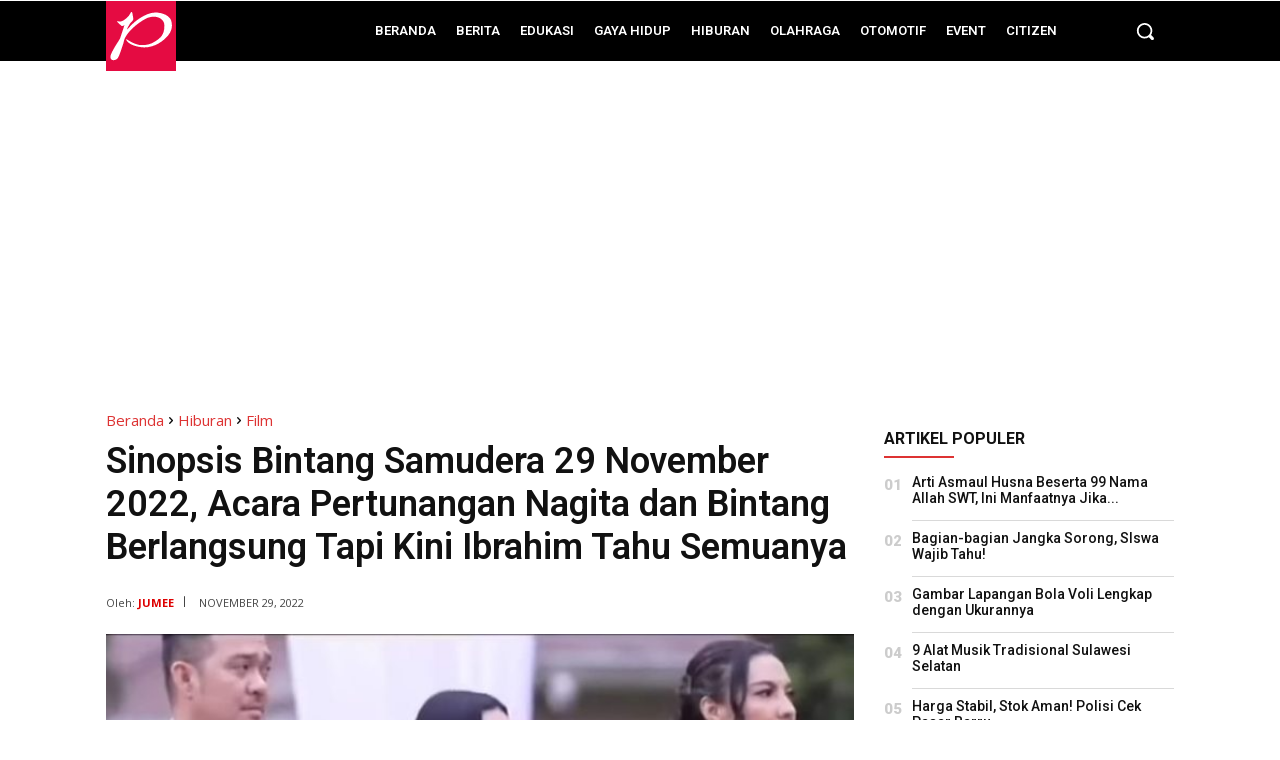

--- FILE ---
content_type: text/html; charset=utf-8
request_url: https://www.google.com/recaptcha/api2/aframe
body_size: 265
content:
<!DOCTYPE HTML><html><head><meta http-equiv="content-type" content="text/html; charset=UTF-8"></head><body><script nonce="NKoBcLA1yoLhVxtTHQg2oQ">/** Anti-fraud and anti-abuse applications only. See google.com/recaptcha */ try{var clients={'sodar':'https://pagead2.googlesyndication.com/pagead/sodar?'};window.addEventListener("message",function(a){try{if(a.source===window.parent){var b=JSON.parse(a.data);var c=clients[b['id']];if(c){var d=document.createElement('img');d.src=c+b['params']+'&rc='+(localStorage.getItem("rc::a")?sessionStorage.getItem("rc::b"):"");window.document.body.appendChild(d);sessionStorage.setItem("rc::e",parseInt(sessionStorage.getItem("rc::e")||0)+1);localStorage.setItem("rc::h",'1768617817508');}}}catch(b){}});window.parent.postMessage("_grecaptcha_ready", "*");}catch(b){}</script></body></html>